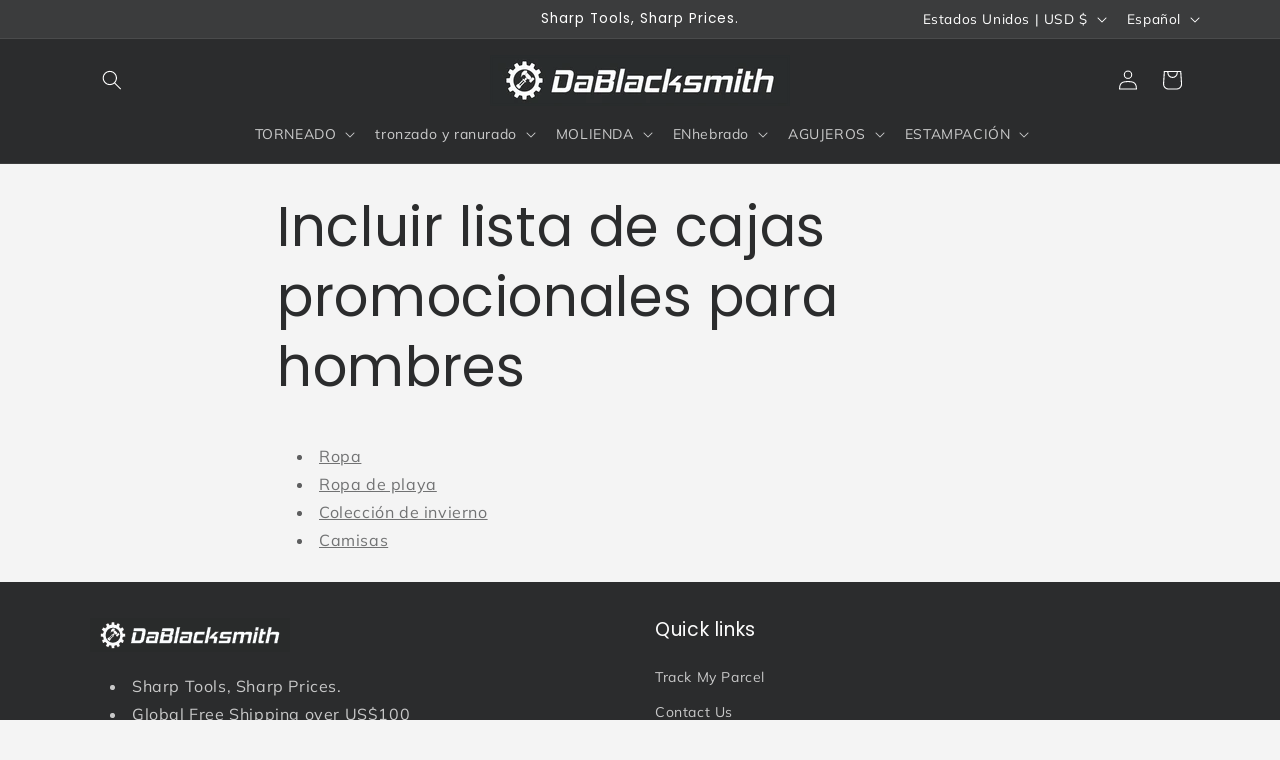

--- FILE ---
content_type: image/svg+xml
request_url: https://dablacksmith.com/cdn/shop/files/newlogo_white.svg?v=1719038713&width=1100
body_size: 6631
content:
<svg viewBox="0 0 754.25 126.66" xmlns="http://www.w3.org/2000/svg"><defs><style>.cls-1{fill:#2a2c2c;}.cls-2{fill:#fcfeff;}.cls-3{fill:#231815;}.cls-4{fill:#fff;}</style></defs><g data-name="图层 2" id="图层_2"><g data-name="图层 1" id="图层_1-2"><rect height="126.66" width="754.25" class="cls-1"></rect><path d="M82.87,111.64A1.68,1.68,0,0,1,81,109.89c-.11-1.14-.24-2.28-.37-3.41-.15-1.3-.29-2.59-.42-3.88,0-.42,0-.52-.82-.64a25.44,25.44,0,0,1-4.91-1.26,2.3,2.3,0,0,0-.65-.18s-.11,0-.26.23c-.66,1-1.34,2-2,3s-1.38,2-2.06,3.08a1.85,1.85,0,0,1-1.49,1,2.35,2.35,0,0,1-1.28-.48A57.25,57.25,0,0,0,61,104a1.78,1.78,0,0,1-1-2.66c.54-1.19,1.07-2.4,1.59-3.6.43-1,.86-2,1.31-3,.12-.26.13-.29-.17-.57-2-1.8-3.65-3.42-5.14-5-.19-.2-.27-.22-.3-.22a.84.84,0,0,0-.33.13c-1,.54-2,1-3,1.57s-1.83.95-2.74,1.44a2.21,2.21,0,0,1-1,.31,1.66,1.66,0,0,1-1.37-1c-.78-1.36-1.59-2.71-2.4-4.07-.51-.86-1-1.72-1.54-2.59-.8-1.35-.69-1.86.61-2.84l.92-.7q2.12-1.61,4.26-3.2c.34-.25.41-.29,0-1.31a20.19,20.19,0,0,1-1.48-5.51c-.17-1.35-.29-1.36-.79-1.39-1.19-.07-2.38-.17-3.56-.27-.94-.08-1.87-.16-2.8-.22a1.9,1.9,0,0,1-1.36-.57,2.17,2.17,0,0,1-.38-1.63,56,56,0,0,0,0-7.8c-.08-1.3.46-2,1.65-2.06l2.69-.22c1.19-.11,2.38-.21,3.57-.28.58,0,.72,0,.86-1a26.28,26.28,0,0,1,1.8-6.48c.22-.53.17-.56-.15-.8L49,47.23c-1.16-.86-2.31-1.72-3.48-2.55a2.11,2.11,0,0,1-1-1.36,2.74,2.74,0,0,1,.83-2,23.37,23.37,0,0,0,3.24-5.55c.33-.77.79-1.56,1.66-1.56a2.06,2.06,0,0,1,1,.3c1,.56,2.09,1.1,3.14,1.63.87.44,1.74.89,2.6,1.35a.91.91,0,0,0,.34.12c.07,0,.18-.08.32-.22,1.29-1.34,2.59-2.62,4-4L63,32.07l-.71-1.65c-.73-1.71-1.49-3.47-2.29-5.2a1.65,1.65,0,0,1,.75-2.38l4.92-2.94,1-.6a3.06,3.06,0,0,1,1.44-.58c.69,0,1.09.59,1.52,1.23l1.08,1.59c.95,1.41,1.9,2.81,2.82,4.24.19.29.27.29.35.29A1.6,1.6,0,0,0,74.2,26c1.48-.45,3-.85,4.51-1.26l1.51-.4.2-1.85c.2-1.8.41-3.64.6-5.48.16-1.54.44-2,2.11-2h6.7c1.52,0,1.93.4,2.11,2l.8,7.23,1.19.35c1.77.52,3.47,1,5.18,1.5,0,0,.19-.15.25-.24,1.07-1.55,2.12-3.11,3.17-4.68l.87-1.29c.42-.63.79-1.17,1.44-1.17a2.88,2.88,0,0,1,1.35.54c.82.49,1.64,1,2.45,1.48,1.18.71,2.36,1.42,3.55,2.12a1.64,1.64,0,0,1,.78,2.36c-.58,1.26-1.12,2.54-1.66,3.82-.4.93-.79,1.86-1.2,2.79-.17.37-.17.43.17.74,1.46,1.3,3,2.78,4.85,4.66.2.21.32.3.4.3a.8.8,0,0,0,.31-.12c1-.53,1.94-1,2.92-1.52s1.82-.94,2.72-1.42a2.18,2.18,0,0,1,1.07-.33,1.68,1.68,0,0,1,1.4,1c.81,1.42,1.63,2.83,2.46,4.25l1.48,2.53c.76,1.32.63,1.88-.65,2.83l-.73.55c-1.43,1.07-2.91,2.17-4.33,3.3a.76.76,0,0,0-.14.49c.29,1.15.6,2.29.92,3.44s.66,2.4,1,3.61c.13.51.23.6.74.63,1.91.1,3.75.27,6,.48,1.7.17,2,.55,2,2.29v2.77c0,1.7,0,3.4,0,5.1A1.61,1.61,0,0,1,131,69.3c-2.34.18-4.44.37-6.43.59a1,1,0,0,0-.56.31c-.55,2-1.06,4-1.59,6.17l-.39,1.56,1.25,1,3.84,2.92c1.51,1.13,1.59,1.58.61,3.24L127,86.37c-1,1.69-2,3.37-3,5.07a1.67,1.67,0,0,1-1.4,1,2.08,2.08,0,0,1-1-.29c-.84-.45-1.69-.88-2.54-1.31-1-.54-2.08-1.07-3.1-1.63a1.09,1.09,0,0,0-.43-.15s-.15,0-.41.27c-.82.83-1.66,1.64-2.51,2.45s-1.68,1.61-2.5,2.44a1,1,0,0,0,0,.63c.74,1.81,1.73,4.17,2.83,6.49a1.66,1.66,0,0,1-.78,2.45c-1.32.77-2.63,1.57-3.93,2.36l-2.06,1.25a2.62,2.62,0,0,1-1.27.5c-.62,0-1-.47-1.44-1.14l-1-1.45c-1-1.51-2-3-3-4.55-.16-.24-.22-.24-.27-.24a2,2,0,0,0-.37.07c-1.86.56-3.69,1-5.44,1.44-.46.11-.56.22-.61.67-.12,1.35-.27,2.7-.41,4-.11,1-.22,2-.31,2.93-.16,1.59-.56,2-2.12,2h-4c-1,0-1.92,0-2.87,0Z" class="cls-2"></path><path d="M87.18,15.52h2.65c1.27,0,1.46.2,1.61,1.56.29,2.57.57,5.14.84,7.56,2.31.68,4.5,1.35,6.7,1.95h.07a1.16,1.16,0,0,0,.72-.44c1.37-2,2.7-4,4-6,.44-.66.67-.95,1-.95a2.64,2.64,0,0,1,1.1.47c2,1.19,4,2.42,6,3.6a1.14,1.14,0,0,1,.58,1.72c-1,2.19-1.9,4.42-2.87,6.62A.93.93,0,0,0,110,33c1.67,1.48,3.26,3,4.82,4.64.28.29.49.45.76.45a1.28,1.28,0,0,0,.56-.18c1.85-1,3.77-1.93,5.63-2.94a1.74,1.74,0,0,1,.83-.27c.38,0,.68.23,1,.74,1.28,2.28,2.63,4.53,3.93,6.79.65,1.12.57,1.38-.51,2.18-1.7,1.27-3.4,2.54-5.07,3.86a1.2,1.2,0,0,0-.32,1c.6,2.36,1.29,4.69,1.88,7.05a1.11,1.11,0,0,0,1.2,1c2,.1,4,.29,5.94.48,1.45.14,1.59.32,1.59,1.79,0,2.62,0,5.25,0,7.87,0,.86-.27,1.32-1.18,1.39q-3.24.22-6.46.59a1.36,1.36,0,0,0-1,.63c-.72,2.65-1.37,5.32-2.06,8.1,1.7,1.29,3.52,2.69,5.35,4.07,1.3,1,1.34,1.15.48,2.59-1.26,2.13-2.53,4.25-3.76,6.4-.28.5-.59.73-1,.73a1.71,1.71,0,0,1-.76-.23c-1.87-1-3.77-1.92-5.63-2.94a1.43,1.43,0,0,0-.67-.21,1.09,1.09,0,0,0-.77.42c-1.64,1.66-3.37,3.23-5,4.89A1.33,1.33,0,0,0,109.6,95c.9,2.19,1.82,4.37,2.84,6.51a1.18,1.18,0,0,1-.58,1.8c-2,1.19-4,2.41-6,3.62a2.35,2.35,0,0,1-1,.43c-.35,0-.6-.29-1-.92-1.35-2-2.72-4-4-6-.23-.35-.43-.48-.69-.48a1.89,1.89,0,0,0-.51.1c-1.79.54-3.6,1-5.41,1.44a1.07,1.07,0,0,0-1,1.11c-.22,2.32-.5,4.64-.73,7-.13,1.32-.31,1.51-1.62,1.51h-4q-1.44,0-2.88,0h-.07c-.91,0-1.25-.42-1.34-1.3-.24-2.43-.56-4.86-.79-7.29-.07-.74-.35-.94-1.24-1.08a25.65,25.65,0,0,1-4.82-1.24,2.44,2.44,0,0,0-.82-.21c-.28,0-.47.14-.68.46-1.34,2-2.74,4-4.08,6.09-.33.51-.66.78-1.07.78a1.93,1.93,0,0,1-1-.39,54.11,54.11,0,0,0-5.77-3.43c-1-.51-1.17-1.09-.75-2,1-2.18,1.92-4.4,2.91-6.59.22-.51.12-.76-.29-1.14-1.75-1.6-3.47-3.24-5.12-4.94a.94.94,0,0,0-.66-.37,1.31,1.31,0,0,0-.57.19c-1.9,1-3.83,2-5.73,3a1.75,1.75,0,0,1-.79.25c-.36,0-.65-.22-.94-.71C48,89,46.68,86.77,45.37,84.55c-.67-1.14-.6-1.37.48-2.19,1.72-1.3,3.44-2.61,5.17-3.89.6-.44.64-.75.13-1.92a19.67,19.67,0,0,1-1.45-5.38c-.16-1.36-.34-1.76-1.25-1.82-2.12-.13-4.24-.34-6.36-.49-1-.07-1.36-.5-1.27-1.66a57.42,57.42,0,0,0,0-7.87c-.06-1,.25-1.47,1.19-1.54,2.08-.15,4.16-.36,6.25-.49.82-.06,1.15-.25,1.32-1.44a25.83,25.83,0,0,1,1.77-6.35c.34-.82.13-1.07-.31-1.4-1.74-1.28-3.46-2.59-5.22-3.84-1-.71-1.09-1.39-.06-2.68a23.79,23.79,0,0,0,3.31-5.66c.37-.87.72-1.26,1.2-1.26a1.72,1.72,0,0,1,.78.24c1.89,1,3.83,2,5.74,3a1.33,1.33,0,0,0,.57.18.94.94,0,0,0,.68-.38c1.76-1.83,3.59-3.6,5.5-5.5-1-2.32-2-4.77-3.13-7.18A1.16,1.16,0,0,1,61,23.27l5.92-3.54a2.72,2.72,0,0,1,1.18-.51c.37,0,.63.31,1.1,1,1.31,1.93,2.63,3.86,3.9,5.82.24.37.46.52.77.52a1.88,1.88,0,0,0,.52-.1c2-.63,4.14-1.15,6.34-1.75.27-2.46.57-5.06.84-7.67.13-1.36.26-1.51,1.61-1.52h4.05m0-1H83.12c-1.85,0-2.41.53-2.6,2.42s-.39,3.69-.59,5.48l-.17,1.5-1.17.31c-1.57.42-3,.82-4.54,1.27l-.13,0,0-.05C73,24.08,72,22.66,71.07,21.28L70,19.67c-.46-.68-1-1.45-1.93-1.45a3.45,3.45,0,0,0-1.7.65l-1,.62-4.88,2.92a2.14,2.14,0,0,0-.94,3c.79,1.72,1.55,3.48,2.27,5.18.2.45.39.9.58,1.35l-1.06,1c-1.38,1.36-2.68,2.65-4,4l0,0,0,0c-.86-.45-1.73-.9-2.61-1.34S52.55,34.59,51.52,34a2.58,2.58,0,0,0-1.25-.36c-1.32,0-1.88,1.31-2.12,1.86A23,23,0,0,1,45,41,3.34,3.34,0,0,0,44,43.39a2.66,2.66,0,0,0,1.2,1.7c1.17.83,2.34,1.7,3.47,2.54l1.74,1.29,0,0a1.2,1.2,0,0,1-.06.17,26.59,26.59,0,0,0-1.84,6.6,2.18,2.18,0,0,1-.12.55l-.28,0c-1.19.07-2.4.18-3.57.28l-2.68.22a2.15,2.15,0,0,0-2.12,2.59,56.78,56.78,0,0,1,0,7.73,2.66,2.66,0,0,0,.49,2,2.37,2.37,0,0,0,1.7.74c.93.06,1.85.14,2.78.22,1.17.1,2.39.2,3.59.27l.15,0a4.87,4.87,0,0,1,.17.93A20.76,20.76,0,0,0,50.23,77a5.13,5.13,0,0,1,.26.67l-.06,0c-1.43,1.06-2.87,2.15-4.27,3.21l-.91.69c-1.5,1.13-1.67,1.92-.74,3.49l1.54,2.6c.8,1.33,1.62,2.7,2.4,4.06a2,2,0,0,0,1.8,1.22,2.73,2.73,0,0,0,1.27-.37c.9-.49,1.82-1,2.73-1.44s2-1,3-1.57h0c1.48,1.53,3.17,3.16,5.15,5l0,0c-.44,1-.87,2-1.3,2.94-.51,1.19-1,2.41-1.59,3.61a2.28,2.28,0,0,0,1.21,3.31,51.75,51.75,0,0,1,5.67,3.37,2.78,2.78,0,0,0,1.56.56,2.39,2.39,0,0,0,1.91-1.23c.68-1,1.37-2.06,2.06-3.09s1.34-2,2-3l.33.11a26,26,0,0,0,5,1.3,2.4,2.4,0,0,1,.39.08.87.87,0,0,1,0,.1c.12,1.3.27,2.61.41,3.88s.26,2.28.38,3.42a2.15,2.15,0,0,0,2.33,2.2H83c1,0,1.91,0,2.86,0h4c1.82,0,2.43-.57,2.61-2.41.1-1,.21-1.95.31-2.92.15-1.35.29-2.71.42-4.06a.89.89,0,0,1,0-.17,1.07,1.07,0,0,1,.19-.06c1.76-.4,3.6-.89,5.47-1.45l.09,0c1,1.52,2,3,3,4.52l1,1.47c.4.6.91,1.36,1.85,1.36a3,3,0,0,0,1.53-.58l2.06-1.24c1.28-.78,2.61-1.59,3.93-2.36a2.15,2.15,0,0,0,1-3.1c-1.09-2.3-2.08-4.66-2.82-6.46,0,0,0-.1,0-.16.79-.8,1.62-1.59,2.42-2.36s1.69-1.62,2.51-2.46l.11-.1.14.07c1,.56,2.09,1.11,3.11,1.63.85.43,1.69.86,2.53,1.31a2.57,2.57,0,0,0,1.23.35,2.1,2.1,0,0,0,1.84-1.23c1-1.7,2-3.41,3-5.06l.79-1.33c1.11-1.88,1-2.6-.74-3.89l-3.81-2.91-1-.77.31-1.24c.51-2.08,1-4,1.54-6a.67.67,0,0,1,.18-.08c2-.22,4.07-.41,6.41-.59a2.12,2.12,0,0,0,2.11-2.39c0-1.69,0-3.39,0-5.08V59.55c0-2-.54-2.6-2.5-2.79-2.21-.21-4-.38-6-.48l-.2,0a1.4,1.4,0,0,1-.08-.22c-.3-1.22-.64-2.45-1-3.63s-.62-2.24-.91-3.37l0-.08c1.39-1.11,2.85-2.19,4.25-3.24l.73-.55c1.49-1.11,1.68-1.93.78-3.48l-1.47-2.52c-.82-1.4-1.66-2.84-2.46-4.26a2.1,2.1,0,0,0-1.84-1.25,2.67,2.67,0,0,0-1.31.39c-.89.48-1.81,1-2.7,1.41s-2,1-2.94,1.53h0l-.11-.1c-1.85-1.89-3.4-3.38-4.87-4.68l-.08-.08,0-.09c.41-.93.8-1.86,1.2-2.8.53-1.25,1.08-2.55,1.66-3.81a2.09,2.09,0,0,0-1-3l-3.53-2.12-2.46-1.48a3.24,3.24,0,0,0-1.61-.61c-.92,0-1.42.74-1.85,1.39l-.87,1.29c-1,1.53-2.08,3.11-3.14,4.64-1.62-.44-3.22-.92-4.91-1.42l-.87-.26L93,22.39,92.44,17c-.21-1.87-.82-2.44-2.61-2.45Z" class="cls-3"></path><circle r="27.72" cy="63.33" cx="86.49" class="cls-1"></circle><polygon points="89.77 54.65 89.24 51.86 87.42 50.04 93.2 44.26 102.21 53.27 102.77 55.53 104.32 57.08 99.36 61.98 97.83 60.45 95.32 60.17 89.77 54.65" class="cls-4"></polygon><path d="M73.08,74.1l2.26,2.26,9.91-9.91,1.66,1.67L77,78l.28.29V80l-3.77,3.77h-1.7l-6.16-6.17v-1.7l3.76-3.77h1.71l.31.31,9.9-9.9L83,64.19Z" class="cls-4"></path><path d="M82.31,49.11l-4.64,6.16,2.11-10.86,6-6h6l1.07,1.07v4.24L87,49.61Z" class="cls-4"></path><rect transform="translate(-13.2 92.14) rotate(-45.01)" height="6.3" width="13.45" y="58.85" x="97.88" class="cls-4"></rect><rect transform="translate(-19.71 79.37) rotate(-45)" rx="1.49" height="11.13" width="2.98" y="57.92" x="84.46" class="cls-4"></rect><rect transform="translate(-16.02 80.9) rotate(-45)" height="4.52" width="5.72" y="57.53" x="86.79" class="cls-4"></rect><path d="M153.8,93.26l8.82-41.5h13.32l-6.31,29.68h16.84c3.28,0,4.53-2.69,5-4.94l4.92-23.11a7.7,7.7,0,0,0,.23-1.78c0-2-1-3-3-3H163.23l2.5-11.9h32.46c8.38,0,12.63,3.48,12.63,10.34a22,22,0,0,1-.5,4.45L204.5,78.68c-2.05,9.67-8.12,14.58-18,14.58Z" class="cls-2"></path><path d="M198.19,37.26c8.12,0,12.13,3.36,12.13,9.84a21.13,21.13,0,0,1-.49,4.34L204,78.57c-2,9.27-7.79,14.19-17.54,14.19H154.42l8.6-40.5h12.3L169,81.94h17.46c2.79,0,4.75-1.81,5.49-5.33l4.92-23.12a8.07,8.07,0,0,0,.24-1.88c0-2.3-1.23-3.45-3.52-3.45H163.84l2.3-10.9h32.05m0-1H165.33l-.17.8L162.87,48l-.26,1.2h31c1.77,0,2.52.73,2.52,2.45a7,7,0,0,1-.21,1.64L191,76.4c-.63,3-2.15,4.54-4.51,4.54H170.24l6.06-28.47.25-1.21H162.21l-.16.79-8.61,40.5-.26,1.21h33.29c10,0,16.44-5.18,18.52-15l5.82-27.13a22.32,22.32,0,0,0,.51-4.55c0-5-2.28-10.84-13.13-10.84Z" class="cls-1"></path><path d="M216.55,93.26c-4.37,0-6.4-1.67-6.4-5.26a16,16,0,0,1,.42-3.14L212.62,75c1.34-6.4,3.45-8.35,9-8.35h21.68l-1.68,8H226.14c-1.24,0-1.59.17-1.89,1.72l-.9,4.36-.06.35a4.35,4.35,0,0,0-.09.69c0,.38,0,.57,1.05.57H243l4.26-19.93a3.33,3.33,0,0,0,.07-.8c0-.4,0-.89-1.46-.89H217.16l2.1-10H253.6c4.88,0,7.06,1.67,7.06,5.42a17.38,17.38,0,0,1-.42,3.29L253.1,93.26Z" class="cls-2"></path><path d="M253.6,51.28c4.76,0,6.56,1.56,6.56,4.92a17.51,17.51,0,0,1-.41,3.19L252.7,92.76H216.55c-4.18,0-5.9-1.56-5.9-4.76a15.23,15.23,0,0,1,.41-3l2.05-9.84c1.31-6.23,3.28-7.95,8.52-7.95H242.7l-1.48,7H226.14c-1.56,0-2,.41-2.38,2.13l-.9,4.35a7.85,7.85,0,0,0-.16,1.14c0,.82.41,1.07,1.55,1.07h19.19l4.34-20.33a3.78,3.78,0,0,0,.08-.9c0-.9-.49-1.39-2-1.39H217.78l1.88-9H253.6m0-1H218.85l-.16.79-1.89,9-.25,1.21H245.9c.77,0,.93.15.93.15h0a.61.61,0,0,1,0,.24,2.94,2.94,0,0,1-.05.66l-4.18,19.57H224.25a2.82,2.82,0,0,1-.55,0v0a3.42,3.42,0,0,1,.08-.6c0-.12,0-.24.07-.38l.89-4.31c.26-1.33.39-1.33,1.4-1.33H242l.16-.79,1.48-7,.25-1.21h-22.3c-5.8,0-8.11,2.13-9.5,8.75l-2,9.83a16.21,16.21,0,0,0-.43,3.24c0,3.87,2.26,5.76,6.9,5.76h37l.17-.8,7.05-33.36a17.76,17.76,0,0,0,.43-3.4c0-5.31-4.31-5.92-7.56-5.92Z" class="cls-1"></path><path d="M260.85,93.26,269.75,51h13.48L281.35,60h16.76c2.2,0,2.69-.54,3-2.15l1.39-6.72a5.11,5.11,0,0,0,.23-1.37c0-.74-.14-1.22-2-1.22H270.36l2.42-11.74h35.74c5.74,0,8.53,2.18,8.53,6.65a17.66,17.66,0,0,1-.42,3.38L314.42,57.2c-.78,3.64-2.51,5.86-5.39,6.85a4.35,4.35,0,0,1,3.43,4.44,11.64,11.64,0,0,1-.17,1.71L309.5,83.43c-1.43,6.89-5,9.83-11.88,9.83Zm32.92-11.91c2.34,0,2.84-.42,3.36-2.8l1.56-7.29a9.21,9.21,0,0,0,.15-1.21c0-.83-.22-1.22-2.21-1.22H279.5l-2.66,12.52Z" class="cls-2"></path><path d="M308.52,37.26c5.66,0,8,2.05,8,6.15a16.75,16.75,0,0,1-.41,3.28L313.93,57.1c-1,4.59-3.52,6.56-7.38,7,3.2.32,5.41,1.47,5.41,4.42a12.59,12.59,0,0,1-.16,1.64L309,83.33c-1.31,6.31-4.42,9.43-11.39,9.43H261.47l8.69-41.24h12.46l-1.89,8.94h17.38c2.38,0,3.11-.66,3.52-2.54L303,51.2a5.7,5.7,0,0,0,.24-1.48c0-1.31-.73-1.72-2.54-1.72H271l2.21-10.74h35.33m-32.3,44.59h17.55c2.54,0,3.27-.57,3.85-3.19l1.56-7.3a9.6,9.6,0,0,0,.16-1.31c0-1.39-.82-1.72-2.71-1.72H279.09l-2.87,13.52m32.3-45.59H272.37l-.16.8L270,47.8l-.25,1.2h31c1.54,0,1.54.24,1.54.72a4.8,4.8,0,0,1-.2,1.2V51l-1.39,6.72c-.29,1.32-.55,1.75-2.55,1.75H282l1.64-7.73.25-1.21h-14.5l-.17.8-8.69,41.23-.25,1.21h37.38c7.09,0,10.9-3.16,12.37-10.23l2.79-13.19v-.07a14.06,14.06,0,0,0,.17-1.78A4.65,4.65,0,0,0,310.3,64c2.39-1.22,3.9-3.44,4.61-6.73l2.21-10.41a18,18,0,0,0,.43-3.49c0-4.81-2.95-7.15-9-7.15ZM279.9,69.33h16.73c1.71,0,1.71.22,1.71.72a8.88,8.88,0,0,1-.15,1.15l-1.55,7.25c-.47,2.13-.79,2.4-2.87,2.4H277.46l2.44-11.52Z" class="cls-1"></path><polygon points="315.11 93.26 327.79 33.4 340.28 33.4 327.61 93.26 315.11 93.26" class="cls-2"></polygon><path d="M339.67,33.9,327.21,92.76H315.73L328.19,33.9h11.48m1.23-1H327.38l-.17.79L314.75,92.55l-.25,1.21H328l.17-.8,12.46-58.85.25-1.21Z" class="cls-1"></path><path d="M342.94,93.26c-4.36,0-6.4-1.67-6.4-5.26a16.08,16.08,0,0,1,.42-3.14L339,75c1.35-6.4,3.45-8.35,9-8.35h21.68l-1.69,8H352.53c-1.24,0-1.59.17-1.88,1.72l-.9,4.36-.07.35a4.35,4.35,0,0,0-.09.69c0,.38,0,.57,1.06.57h18.78l4.26-19.93a3.33,3.33,0,0,0,.07-.8c0-.4,0-.89-1.47-.89H343.56l2.09-10H380c4.88,0,7.05,1.67,7.05,5.42a17.28,17.28,0,0,1-.42,3.29L379.5,93.26Z" class="cls-2"></path><path d="M380,51.28c4.75,0,6.55,1.56,6.55,4.92a16.67,16.67,0,0,1-.41,3.19l-7.05,33.37H342.94c-4.18,0-5.9-1.56-5.9-4.76a16,16,0,0,1,.41-3l2.05-9.84c1.31-6.23,3.28-7.95,8.53-7.95h21.06l-1.47,7H352.53c-1.55,0-2,.41-2.37,2.13l-.9,4.35a6.84,6.84,0,0,0-.17,1.14c0,.82.41,1.07,1.56,1.07h19.18l4.35-20.33a3.78,3.78,0,0,0,.08-.9c0-.9-.49-1.39-2-1.39H344.17l1.89-9H380m0-1H345.25l-.17.79-1.89,9-.25,1.21h29.35c.77,0,.93.15.94.15h0a1.09,1.09,0,0,1,0,.24,2.94,2.94,0,0,1-.05.66L369,81.92H350.65a3,3,0,0,1-.56,0v0a4.77,4.77,0,0,1,.08-.6,3.7,3.7,0,0,0,.07-.38l.9-4.31c.25-1.33.38-1.33,1.39-1.33h15.9l.17-.79,1.47-7,.25-1.21H348c-5.8,0-8.11,2.13-9.51,8.75l-2,9.83A16.21,16.21,0,0,0,336,88c0,3.87,2.26,5.76,6.9,5.76h37l.17-.8,7.05-33.36a17.76,17.76,0,0,0,.43-3.4c0-5.31-4.31-5.92-7.55-5.92Z" class="cls-1"></path><path d="M395.08,93.26c-4.76,0-7-1.73-7-5.42a17.37,17.37,0,0,1,.42-3.3l5.33-25.25c1.24-6,4.14-8.51,10-8.51h29.88l-2.35,11.08H407.62c-1.57,0-1.86.24-2.22,1.83l-3.56,16.75a3.47,3.47,0,0,0-.12.76c0,.41,0,.73,1.39.73h24l-2.33,11.33Z" class="cls-2"></path><path d="M433.11,51.28,431,61.36H407.62c-1.81,0-2.3.41-2.71,2.21l-3.52,16.56a5.88,5.88,0,0,0-.17,1.07c0,.9.5,1.23,1.89,1.23h23.36l-2.13,10.33H395.08c-4.59,0-6.48-1.56-6.48-4.92a16.76,16.76,0,0,1,.41-3.2l5.33-25.25c1.15-5.57,3.6-8.11,9.51-8.11h29.26m1.23-1H403.85c-6.15,0-9.19,2.58-10.49,8.91L388,84.43a17.84,17.84,0,0,0-.43,3.41c0,4,2.45,5.92,7.48,5.92h30.07l.17-.8,2.13-10.33.25-1.2H403.11a2.41,2.41,0,0,1-.88-.1s0-.07,0-.13a4.26,4.26,0,0,1,.1-.66l.05-.21,3.52-16.55c.31-1.34.4-1.42,1.73-1.42h24.17l.17-.79,2.13-10.08.25-1.21Z" class="cls-1"></path><path d="M464.54,93.26l3-14.38,0-.21a8.29,8.29,0,0,0,.12-1.16c0-.79-.14-1.3-2-1.3h-17l1.06-4.94,21.82-20.49h14.11l-18.2,16.64h6.66c4.41,0,6.73,2.16,6.73,6.24a15.28,15.28,0,0,1-.33,3.13L477,93.26Zm-33.11,0L444.1,33.4h12.58L444,93.26Z" class="cls-2"></path><path d="M456.06,33.9,443.6,92.76H432L444.5,33.9h11.56m28.28,17.38-18.2,16.64h7.95c4.19,0,6.23,2,6.23,5.74a14.54,14.54,0,0,1-.32,3l-3.36,16.07H465.16L468,79a11.64,11.64,0,0,0,.16-1.47c0-1.31-.65-1.8-2.54-1.8H449.26l.9-4.18,21.56-20.25h12.62m-27-18.38H443.69l-.17.79L431.06,92.55l-.25,1.21h13.6l.17-.8L448,76.71h17.63c1.54,0,1.54.25,1.54.8a8.74,8.74,0,0,1-.11,1.08l0,.22-2.86,13.74-.25,1.21h13.52l.16-.8L481,76.89a15.48,15.48,0,0,0,.34-3.23c0-4.35-2.56-6.74-7.23-6.74h-5.37L485,52l1.9-1.74h-15.6l-.29.27L449.47,70.8l-.22.21-.07.3-.9,4.19-.1.47L457,34.11l.26-1.21Z" class="cls-1"></path><path d="M484.3,93.26l2.17-10.51h28.85c1.51,0,1.7-.26,2-1.57l.91-4.11a1.66,1.66,0,0,0,.07-.54c0-.31,0-.57-1.14-.57H494.91c-5.07,0-5.82-2.88-5.82-4.6a7.66,7.66,0,0,1,.26-1.92l2.29-11c1.06-5.33,4-7.61,9.67-7.61h34.88L534,61H505.32c-1.45,0-1.93.39-2.21,1.81l-.74,3.45a2,2,0,0,0-.07.64c0,.39,0,.81,1.22.81H526c5.14,0,5.91,2.93,5.91,4.68a11.78,11.78,0,0,1-.17,1.71l-2.46,11.51c-1.17,5.4-4,7.61-9.75,7.61Z" class="cls-2"></path><path d="M535.57,51.28l-2,9.26H505.32c-1.72,0-2.37.57-2.7,2.21l-.74,3.45a2.31,2.31,0,0,0-.08.74c0,.9.49,1.31,1.72,1.31H526c3.77,0,5.41,1.64,5.41,4.18a12.76,12.76,0,0,1-.16,1.64l-2.46,11.47c-1.07,4.92-3.53,7.22-9.26,7.22h-34.6l2-9.51h28.44c1.73,0,2.14-.41,2.46-2l.91-4.1a2,2,0,0,0,.08-.65c0-.74-.41-1.07-1.64-1.07H494.91c-3.69,0-5.32-1.56-5.32-4.1a7.44,7.44,0,0,1,.24-1.8l2.3-11.07c1-4.92,3.44-7.21,9.18-7.21h34.26m1.24-1h-35.5c-6,0-9,2.4-10.16,8l-2.3,11a8.16,8.16,0,0,0-.26,2c0,1.91.82,5.1,6.32,5.1h22.22a2.39,2.39,0,0,1,.64.06h0a1.27,1.27,0,0,1,0,.34l0,0v0l-.9,4.1c-.24,1.11-.25,1.18-1.49,1.18H486.07l-.17.79-2,9.51-.25,1.21h35.83c6,0,9-2.4,10.24-8l2.46-11.47v-.07a14.06,14.06,0,0,0,.17-1.78c0-1.56-.62-5.18-6.41-5.18H503.52c-.52,0-.68-.09-.7-.11a.71.71,0,0,1,0-.2,1.72,1.72,0,0,1,0-.43l0-.05v0L503.6,63c.24-1.21.5-1.42,1.72-1.42h29.09l.17-.79,2-9.26.26-1.21Z" class="cls-1"></path><path d="M591.92,93.26l6.32-30.07a4.2,4.2,0,0,0,.11-.76c0-.36,0-.73-1.55-.73H584.51c-1.49,0-1.94.34-2.22,1.65L576,93.26h-12.5l6.32-30.07a4.2,4.2,0,0,0,.11-.76c0-.36,0-.73-1.47-.73H556.06c-1.34,0-1.84.27-2.22,1.9l-6.22,29.66h-12.5l9-42.48h12.09l-.65,3a9.27,9.27,0,0,1,7.16-3h13.86c2.58,0,5.94.42,6.67,3.77a9.53,9.53,0,0,1,7.92-3.77H605c4.7,0,6.89,1.77,6.89,5.58a15.37,15.37,0,0,1-.33,3.14l-7.14,33.76Z" class="cls-2"></path><path d="M605,51.28c4.34,0,6.39,1.47,6.39,5.08a14.48,14.48,0,0,1-.32,3L604,92.76H592.54l6.15-29.27a5.82,5.82,0,0,0,.16-1.06c0-.91-.57-1.23-2.05-1.23H584.51c-1.72,0-2.38.49-2.71,2l-6.23,29.51H564.1l6.14-29.27a5.14,5.14,0,0,0,.17-1.06c0-.91-.58-1.23-2-1.23H556.06c-1.64,0-2.29.49-2.7,2.29l-6.15,29.27H535.73l8.77-41.48h11.07l-1,4.51a9,9,0,0,1,8.11-4.51h13.86c4.18,0,6.23,1.31,6.31,4.51,2.46-3.2,4.75-4.51,8.28-4.51H605m0-1H591.15a9.86,9.86,0,0,0-7.7,3.29c-1.32-3.29-5.4-3.29-6.89-3.29H562.7a9.88,9.88,0,0,0-6.33,2l.18-.82.26-1.21H543.69l-.16.79-8.77,41.48-.26,1.21H548l.17-.8,6.15-29.26c.31-1.37.58-1.5,1.72-1.5h12.38a2.69,2.69,0,0,1,1,.11s0,.06,0,.12a4.44,4.44,0,0,1-.1.66l0,.21-6.14,29.25-.26,1.21h13.52l.17-.8,6.23-29.51c.22-1,.4-1.25,1.73-1.25H596.8a2.77,2.77,0,0,1,1.05.12v.11a3.41,3.41,0,0,1-.1.66l0,.21-6.15,29.25-.25,1.21h13.52L605,93l7-33.36a15,15,0,0,0,.35-3.24c0-4.09-2.41-6.08-7.39-6.08Z" class="cls-1"></path><path d="M612.25,93.26l9-42.48h12.5l-9,42.48Zm9.84-46.4,2.83-13.46H637.5l-2.83,13.46Z" class="cls-2"></path><path d="M636.88,33.9l-2.62,12.46H622.7l2.63-12.46h11.55m-3.77,17.38-8.77,41.48H612.87l8.77-41.48h11.47m5-18.38H624.51l-.16.79-2.63,12.46-.25,1.21h13.6l.17-.79,2.62-12.46.26-1.21Zm-3.77,17.38H620.83l-.17.79-8.77,41.48-.26,1.21h13.52l.17-.8,8.77-41.47.26-1.21Z" class="cls-1"></path><path d="M641,93.26c-4.76,0-7-1.73-7-5.42a17.28,17.28,0,0,1,.41-3.3L644,39.22h12.5l-2.46,11.56h10l-2.1,10H652l-4.42,20.83a6.78,6.78,0,0,0-.16,1c0,.36,0,.65,1.31.65h8.15l-2.09,10Z" class="cls-2"></path><path d="M655.9,39.72l-2.46,11.56h10l-1.88,9h-10l-4.51,21.23a6.11,6.11,0,0,0-.17,1.06c0,.9.58,1.15,1.81,1.15h7.54l-1.89,9H641c-4.59,0-6.47-1.56-6.47-4.92a17.49,17.49,0,0,1,.4-3.2l9.51-44.92H655.9m1.23-1H643.61l-.16.79-9.51,44.92a17.06,17.06,0,0,0-.43,3.41c0,4,2.44,5.92,7.47,5.92h14.17l.17-.8,1.89-9,.25-1.2h-8.77a2.69,2.69,0,0,1-.8-.08.15.15,0,0,1,0-.07,6.63,6.63,0,0,1,.15-.87l4.34-20.42h10l.16-.8,1.89-9,.25-1.2h-10l2.2-10.35.25-1.21Z" class="cls-1"></path><path d="M694.06,93.26l6.32-30.12a3.29,3.29,0,0,0,.1-.63c0-.38,0-.81-1.55-.81H681.8c-1.34,0-1.85.27-2.22,1.9l-6.22,29.66h-12.5L673.53,33.4H686l-4.36,20.41a9.21,9.21,0,0,1,7.18-3h18.2c4.77,0,6.89,1.69,6.89,5.5a15.71,15.71,0,0,1-.33,3.22l-7.14,33.76Z" class="cls-2"></path><path d="M685.41,33.9l-4.67,21.89c2.13-3.12,4.59-4.51,8.11-4.51h18.2c4.43,0,6.39,1.39,6.39,5a15.19,15.19,0,0,1-.32,3.11l-7,33.37h-11.4l6.15-29.27a6.27,6.27,0,0,0,.16-1c0-1-.65-1.31-2.05-1.31H681.8c-1.64,0-2.29.49-2.7,2.29L673,92.76H661.47L673.93,33.9h11.48m1.24-1H673.12l-.17.79L660.49,92.55l-.25,1.21h13.52l.17-.8,6.15-29.26c.31-1.37.58-1.5,1.72-1.5h17.13a2.15,2.15,0,0,1,1,.14,1.33,1.33,0,0,1,0,.17,4.83,4.83,0,0,1-.09.53l0,.26-6.15,29.25-.25,1.21h13.44L707,93l7.05-33.36a15.34,15.34,0,0,0,.35-3.32c0-5.38-4.22-6-7.39-6h-18.2a9.74,9.74,0,0,0-6.36,2.08l3.9-18.25.26-1.21Z" class="cls-1"></path></g></g></svg>